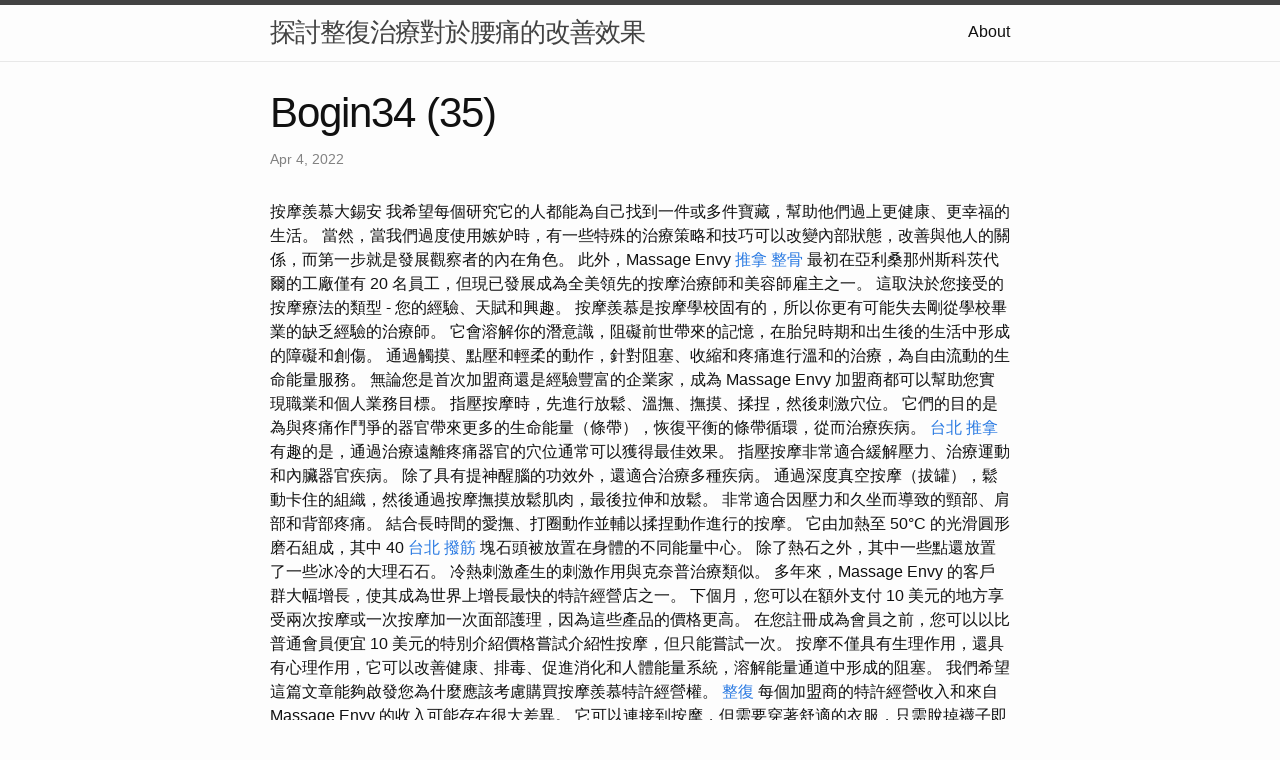

--- FILE ---
content_type: text/html
request_url: http://bogin34.s3-website-ap-southeast-2.amazonaws.com/research/bogin34-(35).html
body_size: 11351
content:
<!DOCTYPE html>
<html lang="en"><head>
  <meta charset="utf-8">
  <meta http-equiv="X-UA-Compatible" content="IE=edge">
  <meta name="viewport" content="width=device-width, initial-scale=1"><!-- Begin Jekyll SEO tag v2.8.0 -->
<title>Bogin34 (35) | 探討整復治療對於腰痛的改善效果</title>
<meta name="generator" content="Jekyll v4.3.1" />
<meta property="og:title" content="Bogin34 (35)" />
<meta property="og:locale" content="en_US" />
<meta name="description" content="按摩羨慕大錫安" />
<meta property="og:description" content="按摩羨慕大錫安" />
<link rel="canonical" href="http://localhost:4000/research/bogin34-(35).html" />
<meta property="og:url" content="http://localhost:4000/research/bogin34-(35).html" />
<meta property="og:site_name" content="探討整復治療對於腰痛的改善效果" />
<meta property="og:type" content="article" />
<meta property="article:published_time" content="2022-04-04T00:00:00+08:00" />
<meta name="twitter:card" content="summary" />
<meta property="twitter:title" content="Bogin34 (35)" />
<script type="application/ld+json">
{"@context":"https://schema.org","@type":"BlogPosting","dateModified":"2022-04-04T00:00:00+08:00","datePublished":"2022-04-04T00:00:00+08:00","description":"按摩羨慕大錫安","headline":"Bogin34 (35)","mainEntityOfPage":{"@type":"WebPage","@id":"http://localhost:4000/research/bogin34-(35).html"},"url":"http://localhost:4000/research/bogin34-(35).html"}</script>
<!-- End Jekyll SEO tag -->
<link rel="stylesheet" href="/assets/main.css"><link type="application/atom+xml" rel="alternate" href="http://localhost:4000/feed.xml" title="探討整復治療對於腰痛的改善效果" /></head>
<body><header class="site-header" role="banner">

  <div class="wrapper"><a class="site-title" rel="author" href="/">探討整復治療對於腰痛的改善效果</a><nav class="site-nav">
        <input type="checkbox" id="nav-trigger" class="nav-trigger" />
        <label for="nav-trigger">
          <span class="menu-icon">
            <svg viewBox="0 0 18 15" width="18px" height="15px">
              <path d="M18,1.484c0,0.82-0.665,1.484-1.484,1.484H1.484C0.665,2.969,0,2.304,0,1.484l0,0C0,0.665,0.665,0,1.484,0 h15.032C17.335,0,18,0.665,18,1.484L18,1.484z M18,7.516C18,8.335,17.335,9,16.516,9H1.484C0.665,9,0,8.335,0,7.516l0,0 c0-0.82,0.665-1.484,1.484-1.484h15.032C17.335,6.031,18,6.696,18,7.516L18,7.516z M18,13.516C18,14.335,17.335,15,16.516,15H1.484 C0.665,15,0,14.335,0,13.516l0,0c0-0.82,0.665-1.483,1.484-1.483h15.032C17.335,12.031,18,12.695,18,13.516L18,13.516z"/>
            </svg>
          </span>
        </label>

        <div class="trigger"><a class="page-link" href="/about/">About</a></div>
      </nav></div>
</header>
<main class="page-content" aria-label="Content">
      <div class="wrapper">
        <article class="post h-entry" itemscope itemtype="http://schema.org/BlogPosting">

  <header class="post-header">
    <h1 class="post-title p-name" itemprop="name headline">Bogin34 (35)</h1>
    <p class="post-meta">
      <time class="dt-published" datetime="2022-04-04T00:00:00+08:00" itemprop="datePublished">Apr 4, 2022
      </time></p>
  </header>

  <div class="post-content e-content" itemprop="articleBody">
    按摩羨慕大錫安

我希望每個研究它的人都能為自己找到一件或多件寶藏，幫助他們過上更健康、更幸福的生活。 當然，當我們過度使用嫉妒時，有一些特殊的治療策略和技巧可以改變內部狀態，改善與他人的關係，而第一步就是發展觀察者的內在角色。 此外，Massage Envy <a href="https://beverlyolive43.wixsite.com/bgt-masseur/post/__10_">推拿 整骨</a> 最初在亞利桑那州斯科茨代爾的工廠僅有 20 名員工，但現已發展成為全美領先的按摩治療師和美容師雇主之一。 這取決於您接受的按摩療法的類型 - 您的經驗、天賦和興趣。 按摩羨慕是按摩學校固有的，所以你更有可能失去剛從學校畢業的缺乏經驗的治療師。

它會溶解你的潛意識，阻礙前世帶來的記憶，在胎兒時期和出生後的生活中形成的障礙和創傷。 通過觸摸、點壓和輕柔的動作，針對阻塞、收縮和疼痛進行溫和的治療，為自由流動的生命能量服務。

無論您是首次加盟商還是經驗豐富的企業家，成為 Massage Envy 加盟商都可以幫助您實現職業和個人業務目標。 指壓按摩時，先進行放鬆、溫撫、撫摸、揉捏，然後刺激穴位。 它們的目的是為與疼痛作鬥爭的器官帶來更多的生命能量（條帶），恢復平衡的條帶循環，從而治療疾病。 <a href="https://fenelladennis97.wixsite.com/bogintang/post/___11">台北 推拿</a> 有趣的是，通過治療遠離疼痛器官的穴位通常可以獲得最佳效果。 指壓按摩非常適合緩解壓力、治療運動和內臟器官疾病。

除了具有提神醒腦的功效外，還適合治療多種疾病。 通過深度真空按摩（拔罐），鬆動卡住的組織，然後通過按摩撫摸放鬆肌肉，最後拉伸和放鬆。 非常適合因壓力和久坐而導致的頸部、肩部和背部疼痛。 結合長時間的愛撫、打圈動作並輔以揉捏動作進行的按摩。 它由加熱至 50°C 的光滑圓形磨石組成，其中 40 <a href="https://moneycash8o9v.wordpress.com/2023/07/27/11/">台北 撥筋</a> 塊石頭被放置在身體的不同能量中心。 除了熱石之外，其中一些點還放置了一些冰冷的大理石石。 冷熱刺激產生的刺激作用與克奈普治療類似。

多年來，Massage Envy 的客戶群大幅增長，使其成為世界上增長最快的特許經營店之一。 下個月，您可以在額外支付 10 美元的地方享受兩次按摩或一次按摩加一次面部護理，因為這些產品的價格更高。 在您註冊成為會員之前，您可以以比普通會員便宜 10 美元的特別介紹價格嘗試介紹性按摩，但只能嘗試一次。

按摩不僅具有生理作用，還具有心理作用，它可以改善健康、排毒、促進消化和人體能量系統，溶解能量通道中形成的阻塞。 我們希望這篇文章能夠啟發您為什麼應該考慮購買按摩羨慕特許經營權。 <a href="https://monzeroundefined83r.wordpress.com/2023/08/10/8/">整復</a> 每個加盟商的特許經營收入和來自 Massage Envy 的收入可能存在很大差異。

它可以連接到按摩，但需要穿著舒適的衣服，只需脫掉襪子即可。 通過釋放體內的能量阻塞，激活身體的自然自愈能力。 <a href="https://medium.com/@stephaniegemma925/2-7ad34e5f1fb3">撥筋</a> 它是一種幫助患有心身疾病的人康復的治療方法。

從兩種基本的按摩類型開始，許多不同的按摩技術已經發展或正在發展。 薰衣草精油、啤酒花和檸檬草茶甚至熱水足浴也可以幫助您入睡。

這逐漸讓我們意識到我們的想法、情緒和行為，意識到我們如何在自己內部、與自己、以及在外部與他人溝通，我們使用什麼語氣，我們如何強調某些詞語。 <a href="https://vocus.cc/article/64b69e11fd89780001b404d9">整骨 推拿</a> 從神經科學的角度來看，大腦使用各種策略來幫助我們發揮作用、解決問題和完成任務，其中之一就是比較。

Massage Envy 按單位披露財務信息。 換句話說，它們顯示了 Massage Envy 特許經營權過去賺了多少錢。 信譽良好且符合其他條件的特許經營商可以在當時的條件下購買繼任特許經營權。 <a href="https://sites.google.com/view/boginhall/3">新竹 推拿</a> 加盟商必須指定其中一位業主為“管理業主”。 管理所有者必須擁有至少 20% 的特許經營權並完成初始培訓。  Massage Envy 廉價便捷的全身護理服務為授權企業提供了無限的增長空間。

淋巴按摩的目的是去除因淋巴系統紊亂而積聚在組織中的水分，消除腫脹，並刺激免疫系統。 在淋巴按摩過程中，通過平滑、泵送運動清空淋巴結，並加速清除停滯的淋巴液。
  </div><a class="u-url" href="/research/bogin34-(35).html" hidden></a>
</article>

      </div>
    </main><footer class="site-footer h-card">
  <data class="u-url" href="/"></data>

  <div class="wrapper">

    <h2 class="footer-heading">探討整復治療對於腰痛的改善效果</h2>

    <div class="footer-col-wrapper">
      <div class="footer-col footer-col-1">
        <ul class="contact-list">
          <li class="p-name">探討整復治療對於腰痛的改善效果</li></ul>
      </div>

      <div class="footer-col footer-col-2"><ul class="social-media-list"></ul>
</div>

      <div class="footer-col footer-col-3">
        <p>近年來，隨著現代生活節奏的加快以及工作壓力的增大，越來越多的人開始感受到腰痛的困擾。在這種情況下，許多人開始尋求各種治療方式，以緩解甚至消除腰痛。其中，整復治療作為一種非常受歡迎的治療方法，逐漸受到人們的關注。本文將探討整復治療中的撥筋、整骨、整復和推拿等相關議題，以及其對於腰痛改善效果的影響。
整復治療是一種綜合性的治療方式，旨在通過調整身體的結構和功能，來緩解各種疼痛和不適。撥筋是整復治療的一個重要部分，它通過運用特定的手法，針對性地釋放肌肉和筋膜的緊張，改善血液循環，減輕腰部的壓力。整骨則是針對骨骼的調整，確保骨骼結構的正常排列，從而減少不正常的壓力和摩擦。這對於腰痛患者來說，可以減少骨骼關節的不適，緩解疼痛。
整復治療還包括整復技術，它主要涉及關節的運動和拉伸，以恢復關節的正常活動範圍。通過釋放關節周圍的緊張肌肉，可以減少對腰部的負擔，從而改善腰痛症狀。而推拿則是一種按摩技術，通過對特定穴位和肌肉的刺激，促進能量流動，改善氣血循環，減少炎症反應，從而達到緩解腰痛的效果。
對於腰痛患者來說，整復治療具有多方面的優勢。首先，整復治療是一種非侵入性的治療方式，不需要使用藥物或手術，降低了不必要的風險。其次，整復治療注重個體化，醫師會根據患者的具體情況制定治療計劃，從而提高了治療的有效性。此外，整復治療還能夠改善姿勢和體態，減少因長期不良姿勢而導致的腰痛問題。
然而，需要注意的是，整復治療並非適用於所有腰痛情況。對於一些嚴重的脊椎疾病或損傷，可能需要其他更專業的治療方式，如手術。此外，整復治療的效果也可能因個人體質和病情的不同而有所差異，需要醫師的專業評估和指導。
總的來說，整復治療作為一種綜合性的治療方式，通過撥筋、整骨、整復和推拿等技術，可以對腰痛患者的改善效果產生積極影響。然而，在接受治療之前，患者應該謹慎選擇，並尋求專業醫師的建議，以確保治療的安全和有效性。同時，保持良好的生活習慣和適度的運動，也是預防腰痛的重要手段之一。</p>
      </div>
    </div>

  </div>

</footer>
</body>

</html>
